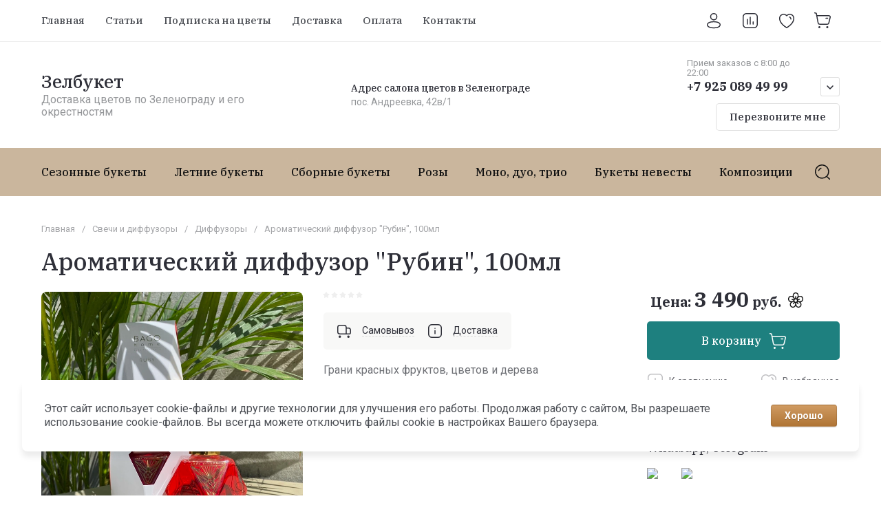

--- FILE ---
content_type: text/html; charset=utf-8
request_url: https://yandex.ru/sprav/widget/rating-badge/73970471038?type=alt
body_size: 5484
content:

        <!DOCTYPE html>
        <html>
        <head>
            <meta charset="utf-8">
            <meta
                name="viewport"
                content="width=device-width, initial-scale=1, shrink-to-fit=no, maximum-scale=1, user-scalable=no"
            >
            <title>Rating</title>
            <style>
                html, body {
                    width: min-content;
                    min-width: unset;
                    max-width: unset;
                    height: min-content;
                    min-height: unset;
                    max-height: unset;
                    margin: 0;
                    
                    background-color: unset;
                }
                
                .RatingBadgeWidget {
                    display: block;
                
                    width: 150px;
                    height: 50px;
                
                    background-repeat: no-repeat;
                    background-position: center;
                    background-size: 100%;
                }
            </style>
        </head>
        <body>
            <a
                class="RatingBadgeWidget"
                target="_blank"
                href="//yandex.ru/maps/org/73970471038/reviews?utm_source=badge&utm_medium=rating&utm_campaign=v1"
                style="background-image:url('data:image/svg+xml;utf8,%3Csvg%20width%3D%22150%22%20height%3D%2250%22%20viewBox%3D%220%200%20150%2050%22%20fill%3D%22none%22%20xmlns%3D%22http%3A%2F%2Fwww.w3.org%2F2000%2Fsvg%22%3E%3Cg%20clip-path%3D%22url(%23clip0_1109_32444)%22%3E%3Crect%20width%3D%22150%22%20height%3D%2250%22%20rx%3D%224%22%20fill%3D%22%23F6F6F6%22%3E%3C%2Frect%3E%3Cg%20clip-path%3D%22url(%23clip1_1109_32444)%22%3E%3Cpath%20d%3D%22M41.4976%20-13.0544C34.1976%20-13.0544%2028.2803%20-7.32385%2028.2803%20-0.254334C28.2803%203.27912%2029.7586%206.47841%2032.1496%208.79457C34.5413%2011.1119%2040.1759%2014.4656%2040.5063%2017.9854C40.5558%2018.5133%2040.9504%2018.9456%2041.4976%2018.9456C42.0447%2018.9456%2042.4393%2018.5133%2042.489%2017.9854C42.8193%2014.4656%2048.4538%2011.1119%2050.8455%208.79457C53.2365%206.47841%2054.7151%203.27912%2054.7151%20-0.254334C54.7151%20-7.32385%2048.7976%20-13.0544%2041.4976%20-13.0544Z%22%20fill%3D%22%23FF3D00%22%3E%3C%2Fpath%3E%3Cpath%20d%3D%22M41.4976%20-13.0544C34.1976%20-13.0544%2028.2803%20-7.32385%2028.2803%20-0.254334C28.2803%203.27912%2029.7586%206.47841%2032.1496%208.79457C34.5413%2011.1119%2040.1759%2014.4656%2040.5063%2017.9854C40.5558%2018.5133%2040.9504%2018.9456%2041.4976%2018.9456C42.0447%2018.9456%2042.4393%2018.5133%2042.489%2017.9854C42.8193%2014.4656%2048.4538%2011.1119%2050.8455%208.79457C53.2365%206.47841%2054.7151%203.27912%2054.7151%20-0.254334C54.7151%20-7.32385%2048.7976%20-13.0544%2041.4976%20-13.0544Z%22%20fill%3D%22url(%23paint0_linear_1109_32444)%22%3E%3C%2Fpath%3E%3Cpath%20d%3D%22M41.4999%204.21882C43.9695%204.21882%2045.9714%202.21683%2045.9714%20-0.252741C45.9714%20-2.72232%2043.9695%20-4.7243%2041.4999%20-4.7243C39.0303%20-4.7243%2037.0283%20-2.72232%2037.0283%20-0.252741C37.0283%202.21683%2039.0303%204.21882%2041.4999%204.21882Z%22%20fill%3D%22white%22%3E%3C%2Fpath%3E%3C%2Fg%3E%3Cpath%20d%3D%22M21.509%2040.2386C20.4016%2039.0532%2017.3298%2037.1391%2013.9884%2040.0556C15.782%2042.0457%2018.8624%2042.7191%2021.509%2040.2386Z%22%20fill%3D%22%23FFCC00%22%3E%3C%2Fpath%3E%3Cpath%20d%3D%22M21.509%2040.2386C20.4016%2039.0532%2017.3298%2037.1391%2013.9884%2040.0556C15.782%2042.0457%2018.8624%2042.7191%2021.509%2040.2386Z%22%20fill%3D%22url(%23paint1_linear_1109_32444)%22%3E%3C%2Fpath%3E%3Cpath%20d%3D%22M17.8485%2037.106C16.9457%2034.2252%2013.9657%2033.2603%2011.5658%2034.6965C12.2014%2037.1949%2015.1768%2038.7441%2017.8485%2037.106Z%22%20fill%3D%22%23FFCC00%22%3E%3C%2Fpath%3E%3Cpath%20d%3D%22M17.8485%2037.106C16.9457%2034.2252%2013.9657%2033.2603%2011.5658%2034.6965C12.2014%2037.1949%2015.1768%2038.7441%2017.8485%2037.106Z%22%20fill%3D%22url(%23paint2_linear_1109_32444)%22%3E%3C%2Fpath%3E%3Cpath%20d%3D%22M15.5865%2033.4084C15.9703%2030.0298%2013.7969%2028.1869%2011.1466%2028.3528C10.534%2031.327%2012.7651%2033.5366%2015.5865%2033.4084Z%22%20fill%3D%22%23FFCC00%22%3E%3C%2Fpath%3E%3Cpath%20d%3D%22M15.5865%2033.4084C15.9703%2030.0298%2013.7969%2028.1869%2011.1466%2028.3528C10.534%2031.327%2012.7651%2033.5366%2015.5865%2033.4084Z%22%20fill%3D%22url(%23paint3_linear_1109_32444)%22%3E%3C%2Fpath%3E%3Cpath%20d%3D%22M15.4043%2029.0274C17.3114%2026.3786%2016.9405%2024.1007%2014.2916%2022.1937C12.3846%2024.8425%2012.7555%2027.1204%2015.4043%2029.0274Z%22%20fill%3D%22%23FFCC00%22%3E%3C%2Fpath%3E%3Cpath%20d%3D%22M15.4043%2029.0274C17.3114%2026.3786%2016.9405%2024.1007%2014.2916%2022.1937C12.3846%2024.8425%2012.7555%2027.1204%2015.4043%2029.0274Z%22%20fill%3D%22url(%23paint4_linear_1109_32444)%22%3E%3C%2Fpath%3E%3Cpath%20d%3D%22M61.491%2040.2386C62.5984%2039.0532%2065.6702%2037.1391%2069.0116%2040.0556C67.218%2042.0457%2064.1376%2042.7191%2061.491%2040.2386Z%22%20fill%3D%22%23FFCC00%22%3E%3C%2Fpath%3E%3Cpath%20d%3D%22M61.491%2040.2386C62.5984%2039.0532%2065.6702%2037.1391%2069.0116%2040.0556C67.218%2042.0457%2064.1376%2042.7191%2061.491%2040.2386Z%22%20fill%3D%22url(%23paint5_linear_1109_32444)%22%3E%3C%2Fpath%3E%3Cpath%20d%3D%22M65.1515%2037.106C66.0543%2034.2252%2069.0343%2033.2603%2071.4342%2034.6965C70.7986%2037.1949%2067.8232%2038.7441%2065.1515%2037.106Z%22%20fill%3D%22%23FFCC00%22%3E%3C%2Fpath%3E%3Cpath%20d%3D%22M65.1515%2037.106C66.0543%2034.2252%2069.0343%2033.2603%2071.4342%2034.6965C70.7986%2037.1949%2067.8232%2038.7441%2065.1515%2037.106Z%22%20fill%3D%22url(%23paint6_linear_1109_32444)%22%3E%3C%2Fpath%3E%3Cpath%20d%3D%22M67.4135%2033.4084C67.0297%2030.0298%2069.2031%2028.1869%2071.8534%2028.3528C72.466%2031.327%2070.2349%2033.5366%2067.4135%2033.4084Z%22%20fill%3D%22%23FFCC00%22%3E%3C%2Fpath%3E%3Cpath%20d%3D%22M67.4135%2033.4084C67.0297%2030.0298%2069.2031%2028.1869%2071.8534%2028.3528C72.466%2031.327%2070.2349%2033.5366%2067.4135%2033.4084Z%22%20fill%3D%22url(%23paint7_linear_1109_32444)%22%3E%3C%2Fpath%3E%3Cpath%20d%3D%22M67.5957%2029.0274C65.6886%2026.3786%2066.0595%2024.1007%2068.7084%2022.1937C70.6154%2024.8425%2070.2445%2027.1204%2067.5957%2029.0274Z%22%20fill%3D%22url(%23paint8_linear_1109_32444)%22%3E%3C%2Fpath%3E%3Cpath%20d%3D%22M24.9174%2027.5646L27.1094%2031.0307H25.5357L23.9712%2028.5576L22.3787%2031.0307H21.0204L23.2593%2027.5927L21.1609%2024.3233H22.7534L24.2054%2026.6278L25.6949%2024.3233H27.0439L24.9174%2027.5646ZM29.6126%2029.9534C29.775%2029.9534%2029.928%2029.9253%2030.0716%2029.869C30.2215%2029.8066%2030.3527%2029.716%2030.4651%2029.5974C30.5775%2029.4787%2030.6681%2029.3382%2030.7367%2029.1758C30.8054%2029.0072%2030.8398%2028.8136%2030.8398%2028.595C30.8398%2028.3827%2030.8054%2028.1922%2030.7367%2028.0236C30.6681%2027.855%2030.5775%2027.7145%2030.4651%2027.602C30.3527%2027.4896%2030.2215%2027.4053%2030.0716%2027.3491C29.928%2027.2867%2029.775%2027.2554%2029.6126%2027.2554C29.4502%2027.2554%2029.2941%2027.2867%2029.1442%2027.3491C29.0006%2027.4053%2028.8726%2027.4896%2028.7601%2027.602C28.6477%2027.7145%2028.5572%2027.855%2028.4885%2028.0236C28.4198%2028.1922%2028.3854%2028.3827%2028.3854%2028.595C28.3854%2028.8136%2028.4198%2029.0072%2028.4885%2029.1758C28.5572%2029.3382%2028.6477%2029.4787%2028.7601%2029.5974C28.8726%2029.716%2029.0006%2029.8066%2029.1442%2029.869C29.2941%2029.9253%2029.4502%2029.9534%2029.6126%2029.9534ZM29.6126%2031.1243C29.2629%2031.1243%2028.9319%2031.0681%2028.6196%2030.9557C28.3136%2030.8371%2028.042%2030.6684%2027.8046%2030.4499C27.5736%2030.2313%2027.3893%2029.9659%2027.2519%2029.6536C27.1208%2029.3413%2027.0552%2028.9885%2027.0552%2028.595C27.0552%2028.2078%2027.1208%2027.8612%2027.2519%2027.5552C27.3893%2027.2429%2027.5736%2026.9775%2027.8046%2026.7589C28.042%2026.5404%2028.3136%2026.3749%2028.6196%2026.2625C28.9319%2026.1438%2029.2629%2026.0845%2029.6126%2026.0845C29.9623%2026.0845%2030.2902%2026.1438%2030.5962%2026.2625C30.9085%2026.3749%2031.1802%2026.5404%2031.4112%2026.7589C31.6485%2026.9775%2031.8359%2027.2429%2031.9733%2027.5552C32.1107%2027.8612%2032.1794%2028.2078%2032.1794%2028.595C32.1794%2028.9885%2032.1107%2029.3413%2031.9733%2029.6536C31.8421%2029.9659%2031.6579%2030.2313%2031.4206%2030.4499C31.1895%2030.6684%2030.9179%2030.8371%2030.6056%2030.9557C30.2933%2031.0681%2029.9623%2031.1243%2029.6126%2031.1243ZM34.0981%2026.1781L34.1262%2026.8245C34.3136%2026.5872%2034.5446%2026.4061%2034.8194%2026.2812C35.1005%2026.15%2035.4096%2026.0845%2035.7468%2026.0845C36.0404%2026.0845%2036.3214%2026.1376%2036.5899%2026.2437C36.8585%2026.3436%2037.0958%2026.4966%2037.3019%2026.7027C37.508%2026.9088%2037.6703%2027.1649%2037.789%2027.4709C37.9139%2027.7769%2037.9764%2028.1298%2037.9764%2028.5295C37.9764%2028.9541%2037.9077%2029.3288%2037.7703%2029.6536C37.6391%2029.9721%2037.4643%2030.2406%2037.2457%2030.4592C37.0271%2030.6778%2036.7773%2030.8433%2036.4963%2030.9557C36.2215%2031.0681%2035.9436%2031.1243%2035.6625%2031.1243C35.3503%2031.1243%2035.0692%2031.0744%2034.8194%2030.9744C34.5696%2030.8745%2034.351%2030.734%2034.1637%2030.5529V32.6888H32.8616V26.1781H34.0981ZM36.6555%2028.6044C36.6555%2028.3858%2036.6212%2028.1891%2036.5525%2028.0142C36.4838%2027.8394%2036.3932%2027.6926%2036.2808%2027.5739C36.1684%2027.4553%2036.0372%2027.3647%2035.8873%2027.3023C35.7375%2027.2398%2035.5782%2027.2086%2035.4096%2027.2086C35.2472%2027.2086%2035.088%2027.2398%2034.9318%2027.3023C34.7819%2027.3647%2034.6477%2027.4584%2034.529%2027.5833C34.4104%2027.702%2034.3167%2027.8487%2034.248%2028.0236C34.1793%2028.1922%2034.1449%2028.3889%2034.1449%2028.6138C34.1449%2028.8386%2034.1793%2029.0384%2034.248%2029.2133C34.3167%2029.3882%2034.4104%2029.5349%2034.529%2029.6536C34.6477%2029.766%2034.7819%2029.8534%2034.9318%2029.9159C35.0817%2029.9783%2035.241%2030.0096%2035.4096%2030.0096C35.5782%2030.0096%2035.7375%2029.9783%2035.8873%2029.9159C36.0372%2029.8534%2036.1684%2029.7629%2036.2808%2029.6442C36.3932%2029.5193%2036.4838%2029.3726%2036.5525%2029.2039C36.6212%2029.0291%2036.6555%2028.8292%2036.6555%2028.6044ZM40.9473%2029.9534C41.1096%2029.9534%2041.2626%2029.9253%2041.4063%2029.869C41.5562%2029.8066%2041.6873%2029.716%2041.7997%2029.5974C41.9121%2029.4787%2042.0027%2029.3382%2042.0714%2029.1758C42.1401%2029.0072%2042.1744%2028.8136%2042.1744%2028.595C42.1744%2028.3827%2042.1401%2028.1922%2042.0714%2028.0236C42.0027%2027.855%2041.9121%2027.7145%2041.7997%2027.602C41.6873%2027.4896%2041.5562%2027.4053%2041.4063%2027.3491C41.2626%2027.2867%2041.1096%2027.2554%2040.9473%2027.2554C40.7849%2027.2554%2040.6288%2027.2867%2040.4789%2027.3491C40.3352%2027.4053%2040.2072%2027.4896%2040.0948%2027.602C39.9824%2027.7145%2039.8918%2027.855%2039.8231%2028.0236C39.7544%2028.1922%2039.7201%2028.3827%2039.7201%2028.595C39.7201%2028.8136%2039.7544%2029.0072%2039.8231%2029.1758C39.8918%2029.3382%2039.9824%2029.4787%2040.0948%2029.5974C40.2072%2029.716%2040.3352%2029.8066%2040.4789%2029.869C40.6288%2029.9253%2040.7849%2029.9534%2040.9473%2029.9534ZM40.9473%2031.1243C40.5975%2031.1243%2040.2665%2031.0681%2039.9543%2030.9557C39.6483%2030.8371%2039.3766%2030.6684%2039.1393%2030.4499C38.9082%2030.2313%2038.724%2029.9659%2038.5866%2029.6536C38.4554%2029.3413%2038.3899%2028.9885%2038.3899%2028.595C38.3899%2028.2078%2038.4554%2027.8612%2038.5866%2027.5552C38.724%2027.2429%2038.9082%2026.9775%2039.1393%2026.7589C39.3766%2026.5404%2039.6483%2026.3749%2039.9543%2026.2625C40.2665%2026.1438%2040.5975%2026.0845%2040.9473%2026.0845C41.297%2026.0845%2041.6249%2026.1438%2041.9309%2026.2625C42.2431%2026.3749%2042.5148%2026.5404%2042.7459%2026.7589C42.9832%2026.9775%2043.1706%2027.2429%2043.3079%2027.5552C43.4453%2027.8612%2043.514%2028.2078%2043.514%2028.595C43.514%2028.9885%2043.4453%2029.3413%2043.3079%2029.6536C43.1768%2029.9659%2042.9926%2030.2313%2042.7552%2030.4499C42.5242%2030.6684%2042.2525%2030.8371%2041.9402%2030.9557C41.628%2031.0681%2041.297%2031.1243%2040.9473%2031.1243ZM44.1962%2026.1781H45.4983V29.9346H47.0721V26.1781H48.3742V29.9346H49.9387V26.1781H51.2408V31.0307H44.1962V26.1781ZM54.5524%2031.1243C54.1402%2031.1243%2053.7718%2031.065%2053.447%2030.9463C53.1223%2030.8214%2052.8475%2030.6497%2052.6227%2030.4311C52.3978%2030.2125%2052.223%2029.9502%2052.0981%2029.6442C51.9794%2029.332%2051.9201%2028.9916%2051.9201%2028.6231C51.9201%2028.2297%2051.9857%2027.8768%2052.1168%2027.5646C52.2542%2027.2523%2052.4353%2026.9869%2052.6601%2026.7683C52.8912%2026.5497%2053.1566%2026.3811%2053.4564%2026.2625C53.7624%2026.1438%2054.084%2026.0845%2054.4213%2026.0845C54.7648%2026.0845%2055.0801%2026.15%2055.3674%2026.2812C55.6609%2026.4061%2055.9045%2026.5903%2056.0981%2026.8339C56.298%2027.0775%2056.4416%2027.3803%2056.529%2027.7426C56.6227%2028.0985%2056.6446%2028.5076%2056.5946%2028.9697H53.2878C53.369%2029.2882%2053.5345%2029.5505%2053.7843%2029.7566C54.0403%2029.9565%2054.3932%2030.0564%2054.8428%2030.0564C55.1176%2030.0564%2055.3955%2030.0189%2055.6766%2029.944C55.9576%2029.8628%2056.1949%2029.7504%2056.3885%2029.6068V30.6372C56.1887%2030.7808%2055.9264%2030.8995%2055.6016%2030.9932C55.2769%2031.0806%2054.9271%2031.1243%2054.5524%2031.1243ZM54.3744%2027.0868C54.0934%2027.0868%2053.8561%2027.1774%2053.6625%2027.3585C53.4689%2027.5333%2053.3377%2027.7707%2053.269%2028.0704H55.3487C55.33%2027.7894%2055.2363%2027.5552%2055.0677%2027.3679C54.899%2027.1805%2054.668%2027.0868%2054.3744%2027.0868ZM59.6571%2031.1243C59.245%2031.1243%2058.8765%2031.065%2058.5517%2030.9463C58.227%2030.8214%2057.9522%2030.6497%2057.7274%2030.4311C57.5026%2030.2125%2057.3277%2029.9502%2057.2028%2029.6442C57.0841%2029.332%2057.0248%2028.9916%2057.0248%2028.6231C57.0248%2028.2297%2057.0904%2027.8768%2057.2215%2027.5646C57.3589%2027.2523%2057.54%2026.9869%2057.7648%2026.7683C57.9959%2026.5497%2058.2613%2026.3811%2058.5611%2026.2625C58.8671%2026.1438%2059.1888%2026.0845%2059.526%2026.0845C59.8695%2026.0845%2060.1849%2026.15%2060.4721%2026.2812C60.7657%2026.4061%2061.0092%2026.5903%2061.2028%2026.8339C61.4027%2027.0775%2061.5463%2027.3803%2061.6337%2027.7426C61.7274%2028.0985%2061.7493%2028.5076%2061.6993%2028.9697H58.3925C58.4737%2029.2882%2058.6392%2029.5505%2058.889%2029.7566C59.145%2029.9565%2059.4979%2030.0564%2059.9475%2030.0564C60.2223%2030.0564%2060.5002%2030.0189%2060.7813%2029.944C61.0623%2029.8628%2061.2996%2029.7504%2061.4932%2029.6068V30.6372C61.2934%2030.7808%2061.0311%2030.8995%2060.7063%2030.9932C60.3816%2031.0806%2060.0319%2031.1243%2059.6571%2031.1243ZM59.4792%2027.0868C59.1981%2027.0868%2058.9608%2027.1774%2058.7672%2027.3585C58.5736%2027.5333%2058.4425%2027.7707%2058.3738%2028.0704H60.4534C60.4347%2027.7894%2060.341%2027.5552%2060.1724%2027.3679C60.0037%2027.1805%2059.7727%2027.0868%2059.4792%2027.0868ZM30.3883%2034.1781L31.6998%2036.951L33.0675%2034.1781H34.6507L34.6601%2039.0307H33.3579V35.855L32.0277%2038.6559H31.1471L29.8919%2035.8269V39.0307H28.7677V34.1781H30.3883ZM37.9804%2039.1243C37.5682%2039.1243%2037.1998%2039.065%2036.875%2038.9463C36.5503%2038.8214%2036.2755%2038.6497%2036.0507%2038.4311C35.8258%2038.2125%2035.651%2037.9502%2035.5261%2037.6442C35.4074%2037.332%2035.3481%2036.9916%2035.3481%2036.6231C35.3481%2036.2297%2035.4137%2035.8768%2035.5448%2035.5646C35.6822%2035.2523%2035.8633%2034.9869%2036.0881%2034.7683C36.3192%2034.5497%2036.5846%2034.3811%2036.8844%2034.2625C37.1904%2034.1438%2037.512%2034.0845%2037.8493%2034.0845C38.1928%2034.0845%2038.5081%2034.15%2038.7954%2034.2812C39.0889%2034.4061%2039.3325%2034.5903%2039.5261%2034.8339C39.726%2035.0775%2039.8696%2035.3803%2039.957%2035.7426C40.0507%2036.0985%2040.0726%2036.5076%2040.0226%2036.9697H36.7158C36.797%2037.2882%2036.9625%2037.5505%2037.2123%2037.7566C37.4683%2037.9565%2037.8212%2038.0564%2038.2708%2038.0564C38.5456%2038.0564%2038.8235%2038.0189%2039.1046%2037.944C39.3856%2037.8628%2039.6229%2037.7504%2039.8165%2037.6068V38.6372C39.6167%2038.7808%2039.3544%2038.8995%2039.0296%2038.9932C38.7049%2039.0806%2038.3551%2039.1243%2037.9804%2039.1243ZM37.8024%2035.0868C37.5214%2035.0868%2037.2841%2035.1774%2037.0905%2035.3585C36.8969%2035.5333%2036.7657%2035.7707%2036.697%2036.0704H38.7767C38.7579%2035.7894%2038.6643%2035.5552%2038.4957%2035.3679C38.327%2035.1805%2038.096%2035.0868%2037.8024%2035.0868ZM43.0477%2039.1243C42.6605%2039.1243%2042.3076%2039.065%2041.9891%2038.9463C41.6706%2038.8277%2041.3958%2038.6622%2041.1647%2038.4499C40.9399%2038.2313%2040.765%2037.969%2040.6401%2037.663C40.5152%2037.3507%2040.4528%2037.001%2040.4528%2036.6138C40.4528%2036.2328%2040.5152%2035.8862%2040.6401%2035.5739C40.7713%2035.2617%2040.9524%2034.9963%2041.1835%2034.7777C41.4208%2034.5591%2041.7018%2034.3905%2042.0266%2034.2718C42.3513%2034.1469%2042.7135%2034.0845%2043.1132%2034.0845C43.3943%2034.0845%2043.6472%2034.1126%2043.872%2034.1688C44.1031%2034.225%2044.2998%2034.2968%2044.4622%2034.3842V35.5646C44.2998%2035.4397%2044.1125%2035.346%2043.9001%2035.2835C43.6878%2035.2148%2043.4723%2035.1805%2043.2538%2035.1805C42.8166%2035.1805%2042.4606%2035.3085%2042.1858%2035.5646C41.9173%2035.8206%2041.783%2036.1579%2041.783%2036.5763C41.783%2036.7949%2041.8174%2036.9947%2041.8861%2037.1758C41.961%2037.3507%2042.064%2037.5006%2042.1952%2037.6255C42.3263%2037.7504%2042.4793%2037.8503%2042.6542%2037.9253C42.8353%2037.994%2043.032%2038.0283%2043.2444%2038.0283C43.4567%2038.0283%2043.6691%2037.9971%2043.8814%2037.9346C44.0937%2037.8722%2044.2905%2037.7754%2044.4716%2037.6442V38.759C44.3217%2038.8714%2044.1218%2038.962%2043.872%2039.0307C43.6222%2039.0931%2043.3474%2039.1243%2043.0477%2039.1243ZM49.2217%2034.1781V35.2742H47.7509V39.0307H46.4488V35.2742H45.0062V34.1781H49.2217ZM51.9389%2037.9534C52.1012%2037.9534%2052.2542%2037.9253%2052.3979%2037.869C52.5478%2037.8066%2052.6789%2037.716%2052.7913%2037.5974C52.9037%2037.4787%2052.9943%2037.3382%2053.063%2037.1758C53.1317%2037.0072%2053.166%2036.8136%2053.166%2036.595C53.166%2036.3827%2053.1317%2036.1922%2053.063%2036.0236C52.9943%2035.855%2052.9037%2035.7145%2052.7913%2035.602C52.6789%2035.4896%2052.5478%2035.4053%2052.3979%2035.3491C52.2542%2035.2867%2052.1012%2035.2554%2051.9389%2035.2554C51.7765%2035.2554%2051.6204%2035.2867%2051.4705%2035.3491C51.3268%2035.4053%2051.1988%2035.4896%2051.0864%2035.602C50.974%2035.7145%2050.8834%2035.855%2050.8147%2036.0236C50.746%2036.1922%2050.7117%2036.3827%2050.7117%2036.595C50.7117%2036.8136%2050.746%2037.0072%2050.8147%2037.1758C50.8834%2037.3382%2050.974%2037.4787%2051.0864%2037.5974C51.1988%2037.716%2051.3268%2037.8066%2051.4705%2037.869C51.6204%2037.9253%2051.7765%2037.9534%2051.9389%2037.9534ZM51.9389%2039.1243C51.5891%2039.1243%2051.2581%2039.0681%2050.9459%2038.9557C50.6399%2038.8371%2050.3682%2038.6684%2050.1309%2038.4499C49.8998%2038.2313%2049.7156%2037.9659%2049.5782%2037.6536C49.447%2037.3413%2049.3815%2036.9885%2049.3815%2036.595C49.3815%2036.2078%2049.447%2035.8612%2049.5782%2035.5552C49.7156%2035.2429%2049.8998%2034.9775%2050.1309%2034.7589C50.3682%2034.5404%2050.6399%2034.3749%2050.9459%2034.2625C51.2581%2034.1438%2051.5891%2034.0845%2051.9389%2034.0845C52.2886%2034.0845%2052.6165%2034.1438%2052.9225%2034.2625C53.2347%2034.3749%2053.5064%2034.5404%2053.7375%2034.7589C53.9748%2034.9775%2054.1621%2035.2429%2054.2995%2035.5552C54.4369%2035.8612%2054.5056%2036.2078%2054.5056%2036.595C54.5056%2036.9885%2054.4369%2037.3413%2054.2995%2037.6536C54.1684%2037.9659%2053.9842%2038.2313%2053.7468%2038.4499C53.5158%2038.6684%2053.2441%2038.8371%2052.9318%2038.9557C52.6196%2039.0681%2052.2886%2039.1243%2051.9389%2039.1243Z%22%20fill%3D%22black%22%3E%3C%2Fpath%3E%3Cpath%20fill-rule%3D%22evenodd%22%20clip-rule%3D%22evenodd%22%20d%3D%22M108.841%2012.279L100.179%2017.5729C99.2879%2018.1176%2098.1848%2017.3064%2098.4392%2016.2933L100.95%206.29351L93.6433%200.607347C92.8044%20-0.0455151%2093.2044%20-1.38866%2094.2639%20-1.47609L103.815%20-2.2643L107.785%20-11.5231C108.19%20-12.4671%20109.529%20-12.4652%20109.931%20-11.5201L113.869%20-2.2643L123.485%20-1.47556C124.546%20-1.38854%20124.946%20-0.042511%20124.104%200.609471L116.768%206.29351L119.274%2016.2997C119.528%2017.312%20118.426%2018.1225%20117.535%2017.5793L108.841%2012.279Z%22%20fill%3D%22%23FFCC00%22%3E%3C%2Fpath%3E%3Ctext%20fill%3D%22%23000%22%20font-family%3D%22YS%20Text%2CHelvetica%20Neue%2CHelvetica%2CArial%2Csans-serif%22%20font-size%3D%2216px%22%20font-weight%3D%22500%22%20x%3D%2297%22%20y%3D%2238%22%3E5%2C0%3C%2Ftext%3E%3C%2Fg%3E%3Cdefs%3E%3ClinearGradient%20id%3D%22paint0_linear_1109_32444%22%20x1%3D%2241.4977%22%20y1%3D%22-13.0544%22%20x2%3D%2241.4977%22%20y2%3D%2218.9456%22%20gradientUnits%3D%22userSpaceOnUse%22%3E%3Cstop%20stop-color%3D%22%23FF6122%22%3E%3C%2Fstop%3E%3Cstop%20offset%3D%221%22%20stop-color%3D%22%23F22411%22%3E%3C%2Fstop%3E%3C%2FlinearGradient%3E%3ClinearGradient%20id%3D%22paint1_linear_1109_32444%22%20x1%3D%2214.0119%22%20y1%3D%2240.3171%22%20x2%3D%2221.5157%22%20y2%3D%2240.6018%22%20gradientUnits%3D%22userSpaceOnUse%22%3E%3Cstop%20stop-color%3D%22%23FFCC00%22%3E%3C%2Fstop%3E%3Cstop%20offset%3D%221%22%20stop-color%3D%22%23FE9B21%22%3E%3C%2Fstop%3E%3C%2FlinearGradient%3E%3ClinearGradient%20id%3D%22paint2_linear_1109_32444%22%20x1%3D%2211.5724%22%20y1%3D%2234.7039%22%20x2%3D%2217.7066%22%20y2%3D%2237.5021%22%20gradientUnits%3D%22userSpaceOnUse%22%3E%3Cstop%20stop-color%3D%22%23FFCC00%22%3E%3C%2Fstop%3E%3Cstop%20offset%3D%221%22%20stop-color%3D%22%23FE9B21%22%3E%3C%2Fstop%3E%3C%2FlinearGradient%3E%3ClinearGradient%20id%3D%22paint3_linear_1109_32444%22%20x1%3D%2211.2389%22%20y1%3D%2228.286%22%20x2%3D%2215.1887%22%20y2%3D%2233.7499%22%20gradientUnits%3D%22userSpaceOnUse%22%3E%3Cstop%20stop-color%3D%22%23FFCC00%22%3E%3C%2Fstop%3E%3Cstop%20offset%3D%221%22%20stop-color%3D%22%23FE9B21%22%3E%3C%2Fstop%3E%3C%2FlinearGradient%3E%3ClinearGradient%20id%3D%22paint4_linear_1109_32444%22%20x1%3D%2214.3507%22%20y1%3D%2222.1933%22%20x2%3D%2214.9123%22%20y2%3D%2229.1079%22%20gradientUnits%3D%22userSpaceOnUse%22%3E%3Cstop%20stop-color%3D%22%23FFCC00%22%3E%3C%2Fstop%3E%3Cstop%20offset%3D%221%22%20stop-color%3D%22%23FE9B21%22%3E%3C%2Fstop%3E%3C%2FlinearGradient%3E%3ClinearGradient%20id%3D%22paint5_linear_1109_32444%22%20x1%3D%2268.9881%22%20y1%3D%2240.3171%22%20x2%3D%2261.4843%22%20y2%3D%2240.6018%22%20gradientUnits%3D%22userSpaceOnUse%22%3E%3Cstop%20stop-color%3D%22%23FFCC00%22%3E%3C%2Fstop%3E%3Cstop%20offset%3D%221%22%20stop-color%3D%22%23FE9B21%22%3E%3C%2Fstop%3E%3C%2FlinearGradient%3E%3ClinearGradient%20id%3D%22paint6_linear_1109_32444%22%20x1%3D%2271.4276%22%20y1%3D%2234.7039%22%20x2%3D%2265.2934%22%20y2%3D%2237.5021%22%20gradientUnits%3D%22userSpaceOnUse%22%3E%3Cstop%20stop-color%3D%22%23FFCC00%22%3E%3C%2Fstop%3E%3Cstop%20offset%3D%221%22%20stop-color%3D%22%23FE9B21%22%3E%3C%2Fstop%3E%3C%2FlinearGradient%3E%3ClinearGradient%20id%3D%22paint7_linear_1109_32444%22%20x1%3D%2271.7611%22%20y1%3D%2228.286%22%20x2%3D%2267.8113%22%20y2%3D%2233.7499%22%20gradientUnits%3D%22userSpaceOnUse%22%3E%3Cstop%20stop-color%3D%22%23FFCC00%22%3E%3C%2Fstop%3E%3Cstop%20offset%3D%221%22%20stop-color%3D%22%23FE9B21%22%3E%3C%2Fstop%3E%3C%2FlinearGradient%3E%3ClinearGradient%20id%3D%22paint8_linear_1109_32444%22%20x1%3D%2268.6493%22%20y1%3D%2222.1933%22%20x2%3D%2268.0877%22%20y2%3D%2229.1079%22%20gradientUnits%3D%22userSpaceOnUse%22%3E%3Cstop%20stop-color%3D%22%23FFCC00%22%3E%3C%2Fstop%3E%3Cstop%20offset%3D%221%22%20stop-color%3D%22%23FE9B21%22%3E%3C%2Fstop%3E%3C%2FlinearGradient%3E%3CclipPath%20id%3D%22clip0_1109_32444%22%3E%3Crect%20width%3D%22150%22%20height%3D%2250%22%20rx%3D%224%22%20fill%3D%22white%22%3E%3C%2Frect%3E%3C%2FclipPath%3E%3CclipPath%20id%3D%22clip1_1109_32444%22%3E%3Crect%20x%3D%2225.5%22%20y%3D%22-13.0544%22%20width%3D%2232%22%20height%3D%2232%22%20rx%3D%2216%22%20fill%3D%22white%22%3E%3C%2Frect%3E%3C%2FclipPath%3E%3C%2Fdefs%3E%3C%2Fsvg%3E')"
            ></a>
        </body>
        </html>

--- FILE ---
content_type: text/css
request_url: https://zelbuket.ru/t/v5117/images/css/seo_addons.scss.css
body_size: 2377
content:
.g-form-control-checkbox--single {
  display: flex;
  align-items: flex-start;
}
.g-form-control-checkbox--single .g-form-control-checkbox__input {
  order: -1;
  margin-right: 5px;
}
.more__button {
  margin-top: 10px;
  display: inline-block;
}
.text-block__inner {
  padding-bottom: 20px;
}
.new-block .site-sale__inner {
  position: relative;
}
.new-block .site-sale__items {
  min-height: 500px;
  position: relative;
  border-radius: 8px;
}
@media (max-width: 1260px) {
  .new-block .site-sale__items {
    min-height: 420px;
  }
}
@media (max-width: 1023px) {
  .new-block .site-sale__items {
    min-height: 350px;
  }
}
.new-block .site-sale__item {
  position: relative;
  min-height: 500px;
  display: inline-flex !important;
  border-radius: 8px;
}
@media (max-width: 1260px) {
  .new-block .site-sale__item {
    min-height: 420px;
  }
}
@media (max-width: 1023px) {
  .new-block .site-sale__item {
    min-height: 350px;
  }
}
@media (max-width: 640px) {
  .new-block .site-sale__item {
    flex-direction: column;
    align-items: center;
    min-height: 300px;
  }
}
.new-block .site-sale__left {
  min-width: 100%;
  position: absolute;
  top: 0;
  right: 0;
  bottom: 0;
  left: 0;
  border-radius: 8px;
}
@media (max-width: 640px) {
  .new-block .site-sale__left {
    position: static;
  }
}
.new-block .site-sale__image {
  min-height: 500px !important;
  border-radius: 8px;
}
@media (max-width: 1260px) {
  .new-block .site-sale__image {
    min-height: 420px !important;
  }
}
@media (max-width: 1023px) {
  .new-block .site-sale__image {
    min-height: 350px !important;
  }
}
@media (max-width: 767px) {
  .new-block .site-sale__image {
    padding-top: 0 !important;
    min-height: 300px !important;
  }
}
.new-block .site-sale__image.blackover:before {
  content: "";
  position: absolute;
  top: 0;
  bottom: 0;
  right: 0;
  left: 0;
  background: rgba(0, 0, 0, 0.5);
  border-radius: 8px;
}
@media (max-width: 640px) {
  .new-block .site-sale__image.blackover:before {
    display: none;
  }
}
.new-block .site-sale__image img {
  border-radius: 8px;
}
@media (max-width: 640px) {
  .new-block .site-sale__image img:not(.image_mob) {
    display: none;
  }
}
@media (min-width: 641px) {
  .new-block .site-sale__image img.image_mob {
    display: none;
  }
}
.new-block .site-sale__right {
  position: relative;
  z-index: 1;
  align-items: center;
  text-align: center;
  padding: 60px 120px;
}
@media (max-width: 1260px) {
  .new-block .site-sale__right {
    padding: 40px;
  }
}
@media (max-width: 767px) {
  .new-block .site-sale__right {
    display: flex;
  }
}
@media (max-width: 640px) {
  .new-block .site-sale__right {
    padding: 20px;
  }
}
@media (min-width: 641px) {
  .new-block .site-sale__name {
    color: #fff;
  }
  .new-block .site-sale__desc {
    color: #fff;
  }
}
.new-block .tns-controls {
  position: absolute;
  top: calc(50% - 25px);
  left: -25px;
  right: -25px;
  display: flex;
  justify-content: space-between;
}
@media (max-width: 1260px) {
  .new-block .tns-controls {
    display: none;
  }
}
.new-block .tns-controls button[data-controls="prev"] {
  transform: translateX(-50px);
  opacity: 0;
}
.new-block .tns-controls button[data-controls="next"] {
  transform: translateX(50px);
  opacity: 0;
}
.new-block:hover .tns-controls button[data-controls="prev"] {
  transform: translateX(0);
  opacity: 1;
}
.new-block:hover .tns-controls button[data-controls="next"] {
  transform: translateX(0);
  opacity: 1;
}
@media (max-width: 640px) {
  .site-sale__image:before {
    display: none;
  }
}
.lpc-lg-sub-html {
  display: none;
}
.get-price__btn {
  cursor: pointer;
  font-size: 16px;
  line-height: 1.125;
  padding: 19px 30px;
  position: relative;
  z-index: 1;
  display: inline-flex;
  align-items: center;
  justify-content: center;
  height: auto;
  outline: none;
  cursor: pointer;
  text-align: center;
  text-decoration: none;
  transition: all 0.18s linear;
  min-height: 50px;
  width: 100%;
  background: #1e807f;
  color: #fff;
  font-family: "IBM Plex Serif", sans-serif;
  font-weight: 500;
  float: left;
  color: #fff;
  border-radius: 5px;
}
.get-price__btn:hover {
  background: transparent;
  box-shadow: inset 0 0 0 1px #1e807f;
  color: #1e807f;
}
.product-list .get-price {
  display: flex;
  justify-content: flex-end;
}
.product-list .get-price__btn {
  cursor: pointer;
  font-size: 16px;
  line-height: 1.125;
  padding: 15px 20px;
  position: relative;
  z-index: 1;
  display: inline-flex;
  align-items: center;
  justify-content: center;
  height: auto;
  outline: none;
  cursor: pointer;
  text-align: center;
  text-decoration: none;
  transition: all 0.18s linear;
  min-height: 48px;
  width: calc(100% - 110px - 10px);
  background: #1e807f;
  color: #fff;
  font-family: "IBM Plex Serif", sans-serif;
  font-weight: 500;
  float: left;
  color: #fff;
  border-radius: 5px;
}
@media (max-width: 767px) {
  .product-list .get-price__btn {
    height: 40px;
    min-height: 40px;
    width: 100%;
    padding: 0;
  }
}
.product-list .get-price__btn:hover {
  background: transparent;
  box-shadow: inset 0 0 0 1px #1e807f;
  color: #1e807f;
}
.g-page-article__top-panel {
  display: flex;
  align-items: center;
}
@media (max-width: 479px) {
  .g-page-article__top-panel {
    flex-direction: column;
    align-items: stretch;
  }
}
.g-article__share {
  margin-left: auto;
  padding-left: 30px;
}
@media (max-width: 479px) {
  .g-article__share {
    width: 100%;
    margin: 0 0 20px 0;
    padding-left: 0;
    order: -1;
  }
}
.g-article__share .ya-share2__container_shape_round .ya-share2__badge {
  border-radius: 5px !important;
}
.card-page .shop-product-share .ya-share2__container_size_m .ya-share2__icon {
  background-size: 28px !important;
}
.folders-list {
  margin-top: 20px;
}
.folders-list__title {
  font-size: 26px;
  line-height: 1.1;
  color: var(--on_gr_bg_acc_text);
  font-family: var(--font2);
  font-weight: var(--font2_500);
  margin: 0 0 35px;
}
@media (max-width: 767px) {
  .folders-list__title {
    font-size: 20px;
    margin: 0 0 18px;
  }
}
.folders-list__items {
  display: flex;
  flex-wrap: wrap;
  font-size: 0;
  margin-left: -5px;
  padding: 0 0 45px;
  margin: 0;
  padding: 0;
  list-style: none;
}
.folders-list__items li {
  margin: 0 5px 5px;
  vertical-align: top;
  display: inline-block;
}
.prods-slider {
  position: relative;
  width: 100%;
  height: 100%;
}
.prods-slider .slick-list {
  overflow: hidden;
  width: 100%;
  height: 100%;
}
.prods-slider .slick-track {
  display: flex;
  height: 100%;
}
.prods-slider .slick-arrow {
  position: absolute;
  width: 40px;
  height: 40px;
  top: 50%;
  transform: translateY(-50%);
  z-index: 1;
  transition: 400ms ease all;
  border: none;
  outline: none;
  border-radius: var(--gr_btn_radius);
}
@media (max-width: 479px) {
  .prods-slider .slick-arrow {
    width: 30px;
    height: 30px;
  }
}
.prods-slider .slick-prev {
  left: 10px;
  background: url("data:image/svg+xml,%3Csvg xmlns='http://www.w3.org/2000/svg' xmlns:xlink='http://www.w3.org/1999/xlink' preserveAspectRatio='xMidYMid' width='7' height='11' viewBox='0 0 7 11'%3E%3Cdefs%3E%3Cstyle%3E .cls-2 %7B fill: %23ffffff; %7D %3C/style%3E%3C/defs%3E%3Cpath d='M6.029,11.000 C5.779,11.000 5.530,10.907 5.340,10.721 C5.340,10.721 -0.001,5.500 -0.001,5.500 C-0.001,5.500 5.340,0.278 5.340,0.278 C5.717,-0.092 6.332,-0.093 6.713,0.273 C7.093,0.640 7.095,1.238 6.718,1.607 C6.718,1.607 2.736,5.500 2.736,5.500 C2.736,5.500 6.718,9.393 6.718,9.393 C7.095,9.762 7.093,10.359 6.713,10.726 C6.523,10.908 6.276,11.000 6.029,11.000 Z' id='path-1' class='cls-2' fill-rule='evenodd'/%3E%3C/svg%3E") center no-repeat, var(--gr_accent);
}
@media (max-width: 479px) {
  .prods-slider .slick-prev {
    left: 5px;
  }
}
.prods-slider .slick-prev:hover {
  background: url("data:image/svg+xml,%3Csvg xmlns='http://www.w3.org/2000/svg' xmlns:xlink='http://www.w3.org/1999/xlink' preserveAspectRatio='xMidYMid' width='7' height='11' viewBox='0 0 7 11'%3E%3Cdefs%3E%3Cstyle%3E .cls-2 %7B fill: %23ffffff; %7D %3C/style%3E%3C/defs%3E%3Cpath d='M6.029,11.000 C5.779,11.000 5.530,10.907 5.340,10.721 C5.340,10.721 -0.001,5.500 -0.001,5.500 C-0.001,5.500 5.340,0.278 5.340,0.278 C5.717,-0.092 6.332,-0.093 6.713,0.273 C7.093,0.640 7.095,1.238 6.718,1.607 C6.718,1.607 2.736,5.500 2.736,5.500 C2.736,5.500 6.718,9.393 6.718,9.393 C7.095,9.762 7.093,10.359 6.713,10.726 C6.523,10.908 6.276,11.000 6.029,11.000 Z' id='path-1' class='cls-2' fill-rule='evenodd'/%3E%3C/svg%3E") center no-repeat, var(--gr_accent);
}
.prods-slider .slick-next {
  right: 10px;
  background: url("data:image/svg+xml,%3Csvg xmlns='http://www.w3.org/2000/svg' xmlns:xlink='http://www.w3.org/1999/xlink' preserveAspectRatio='xMidYMid' width='7' height='11' viewBox='0 0 7 11'%3E%3Cdefs%3E%3Cstyle%3E .cls-2 %7B fill: %23ffffff; %7D %3C/style%3E%3C/defs%3E%3Cpath d='M0.971,11.000 C1.221,11.000 1.470,10.907 1.660,10.721 C1.660,10.721 7.000,5.500 7.000,5.500 C7.000,5.500 1.660,0.278 1.660,0.278 C1.282,-0.092 0.668,-0.093 0.287,0.273 C-0.093,0.640 -0.096,1.238 0.282,1.607 C0.282,1.607 4.264,5.500 4.264,5.500 C4.264,5.500 0.282,9.393 0.282,9.393 C-0.096,9.762 -0.093,10.359 0.287,10.726 C0.476,10.908 0.724,11.000 0.971,11.000 Z' id='path-1' class='cls-2' fill-rule='evenodd'/%3E%3C/svg%3E") center no-repeat, var(--gr_accent);
}
@media (max-width: 479px) {
  .prods-slider .slick-next {
    right: 5px;
  }
}
.prods-slider .slick-next:hover {
  background: url("data:image/svg+xml,%3Csvg xmlns='http://www.w3.org/2000/svg' xmlns:xlink='http://www.w3.org/1999/xlink' preserveAspectRatio='xMidYMid' width='7' height='11' viewBox='0 0 7 11'%3E%3Cdefs%3E%3Cstyle%3E .cls-2 %7B fill: %23ffffff; %7D %3C/style%3E%3C/defs%3E%3Cpath d='M0.971,11.000 C1.221,11.000 1.470,10.907 1.660,10.721 C1.660,10.721 7.000,5.500 7.000,5.500 C7.000,5.500 1.660,0.278 1.660,0.278 C1.282,-0.092 0.668,-0.093 0.287,0.273 C-0.093,0.640 -0.096,1.238 0.282,1.607 C0.282,1.607 4.264,5.500 4.264,5.500 C4.264,5.500 0.282,9.393 0.282,9.393 C-0.096,9.762 -0.093,10.359 0.287,10.726 C0.476,10.908 0.724,11.000 0.971,11.000 Z' id='path-1' class='cls-2' fill-rule='evenodd'/%3E%3C/svg%3E") center no-repeat, var(--gr_accent);
}
.main-blocks .main-products {
  background: none !important;
}
.vendor-text-bottom {
  margin-top: 40px;
}
.sitemap {
  font-size: 14px;
}


--- FILE ---
content_type: text/css
request_url: https://zelbuket.ru/t/v5117/images/css/card_styles.scss.css
body_size: 1135
content:
@charset "UTF-8";
.product-price {
  position: relative;
  display: flex;
  align-items: center !important;
}
.question-icon {
  width: 22px;
  height: 22px;
  display: flex;
  align-items: center;
  justify-content: center;
  font-size: 0;
  font-weight: 500;
  cursor: pointer;
  margin-left: 10px;
  position: relative;
  background: url(/d/photo_2025-02-26_18-22-47.jpg) center /contain no-repeat;
}
.tooltip {
  pointer-events: none;
  opacity: 0;
  transition: opacity 0.3s ease, transform 0.3s ease;
  transform: translateY(10px);
  /* начальное положение */
  position: absolute;
  bottom: 40px;
  left: 50%;
  transform: translate(-50%, 10px);
  width: max-content;
  max-width: 240px;
  padding: 10px;
  background: #fff;
  border-radius: 6px;
  box-shadow: inset 0 0 0 1px #0000001f;
  font-size: 12px;
  color: #333;
  white-space: normal;
  z-index: 1;
  font-weight: 400;
}
@media (max-width: 479px) {
  .tooltip {
    left: -30px;
    max-width: 170px;
  }
}
.question-icon:hover .tooltip {
  opacity: 1;
  transform: translate(-50%, 0);
  /* при наведении сдвигаем на место */
  pointer-events: all;
}
.card__payments {
  text-align: center;
  margin-top: 15px;
}
.card__payments-title {
  font-size: 22px;
  line-height: 1.1;
  font-family: "IBM Plex Serif", sans-serif;
  color: #2e2f38;
  font-weight: 500;
}
.card__payments-list {
  margin: 15px -5px 0;
  display: flex;
  align-items: center;
  flex-wrap: wrap;
}
.card__payments-item {
  display: block;
  margin: 5px;
  padding: 5px;
  border: 1px solid rgba(210, 211, 224, 0.4);
  max-width: 100%;
  width: calc(33.333% - 10px);
  border-radius: 6px;
}
.card__payments-item img {
  height: 50px;
}
.card__payments-item .desc {
  font-size: 14px;
  margin-bottom: 10px;
}
.card__socials {
  text-align: left;
  margin-top: 15px;
}
.card__socials-title {
  font-size: 18px;
  line-height: 1.1;
  font-family: "IBM Plex Serif", sans-serif;
  color: #2e2f38;
  font-weight: 400;
}
.card__socials-list {
  margin: 15px -5px 0;
  display: flex;
  align-items: center;
  flex-wrap: wrap;
}
.card__socials-item {
  display: block;
  margin: 5px;
  max-width: 100%;
  width: 40px;
  height: 40px;
}
.card__socials-item a {
  display: inline-block;
}
.card__socials-item img {
  max-width: 100%;
  max-height: 100%;
}
body .order-info-block {
  margin-bottom: 20px;
  width: auto;
  display: inline-flex;
  margin-top: 0;
}
.card-editable-text {
  font-size: 14px;
  padding: 10px;
  border-radius: 6px;
  border: 1px solid rgba(210, 211, 224, 0.4);
  margin-top: 10px;
}
@media (max-width: 1260px) {
  body .product_columns_2 .product-list.thumbs .product-item .product-price, body .product_columns_3 .product-list.thumbs .product-item .product-price {
    flex-direction: row;
    justify-content: flex-start;
  }
}
@media (max-width: 767px) {
  body .product_columns_2 .product-list.thumbs .product-item .product-price, body .product_columns_3 .product-list.thumbs .product-item .product-price {
    flex-direction: row;
    justify-content: flex-start;
    margin-right: 0;
  }
  .prNote {
    padding-left: 0 !important;
  }
  .question-icon {
    margin-left: 4px;
  }
}
.prNote {
  margin-right: 5px;
}
.recent-block .recent-item .gr-recent-price, .card-product-preview__price, .card-product-preview .kind-item .kind-price {
  display: flex;
  align-items: center;
}


--- FILE ---
content_type: application/javascript
request_url: https://zelbuket.ru/t/v5117/images/js/seo_addons.js
body_size: 767
content:
document.addEventListener('DOMContentLoaded', function() {
    var b = document.querySelector('.site-sale__items.slider-init');
    
    var e = tns({
        container: ".site-sale__items.slider-init",
        loop: true,
        rewind: false,
        slideBy: 1,
        items: 1,
        autoplayHoverPause: false,
        mode: "carousel",
        axis: "horizontal",
        autoplayButtonOutput: true,
        swipeAngle: 50,
        mouseDrag: true,
        center: false,
        autoWidth: false,
        nav: true,
        controls: true,
        preventActionWhenRunning: true,
        controlsText: [
            '<svg class="gr-svg-icon"><use xlink:href="#icon_shop_slider_prev"></use></svg><svg class="gr-svg-icon gr_small_icon"><use xlink:href="#icon_shop_slider_prev_small"></use></svg>',
            '<svg class="gr-svg-icon"><use xlink:href="#icon_shop_slider_next"></use></svg><svg class="gr-svg-icon gr_small_icon"><use xlink:href="#icon_shop_slider_next_small"></use></svg>'
        ],
        navPosition: "bottom",
    });

    // Функция для обновления высоты слайдера в зависимости от активного слайда
    function updateSliderHeight() {
        var activeSlide = b.querySelector('.tns-slide-active'); // Находим активный слайд
        if (activeSlide) {
            // Устанавливаем высоту контейнера слайдера в соответствии с высотой активного слайда
            b.style.height = activeSlide.offsetHeight + 'px';
        }
    }

    // Устанавливаем начальную высоту слайдера
    updateSliderHeight();

    // Обновляем высоту слайдера при изменении слайда
    e.events.on('indexChanged', updateSliderHeight);

    // Обновляем высоту слайдера при изменении размера окна
    window.addEventListener('resize', updateSliderHeight);
});

--- FILE ---
content_type: application/javascript
request_url: https://zelbuket.ru/g/templates/shop2/2.130.2/default-3/js/quick_view_popup_new.js
body_size: 3502
content:
$(function () {
	const isMobile = /Android|webOS|iPhone|iPad|iPod|BlackBerry|IEMobile|Opera Mini/i.test(navigator.userAgent);
    let quick_trigger_class = '.quick-view-trigger';
	const quickViewEvent = new Event(`quickVievPopupInited`, { bubbles: true });
    const imageZoom = new Event(`zoomInit`, { bubbles: true });
	
    const quickRemodal = $('.remodal[data-remodal-id="quick-view-remodal"]');
	
	
    let $quick_view_trigger;
    let obj = {};
    
    $(document).on("click", ".quick-view-trigger", function (e) {
        e.preventDefault();

        let $this = $(this);
        
        if (!$quick_view_trigger) {
            $quick_view_trigger = $(".quick-view-trigger");
        };

        obj.currentItem = $this.parents('.shop2-product-item').length > 0 ? $this.parents('.shop2-product-item') : $this.parents('.kind-item');

        if ($this.parents('.product-item-wrap').length > 0) {
            obj.currentItem = $this.parents('.product-item-wrap');
        };

        obj.kindId = $this.closest('form').find('[name=kind_id]').val();
        
        loadProduct();
    });
    
    shop2.on('beforeGetProductListItem', function(currentKindId) {
    	if (quickRemodal.hasClass('remodal-is-opened')) {
        	loadProduct(currentKindId);
    	};
    })
    
    quickRemodal.on('closed', function() {
    	window.gr_quick_more_active = false;
    }); // Обнуляем флаг чтобы позиция открытых параметров была только у всплывшего товара и его модификаций
    
    function loadProduct(kind_id) {
    	let gr_images_view = $('.quick-view-popup').data("images-view");
        let gr_images_size = $('.quick-view-popup').data('images-size');
        let ajaxUrl = "/-/x-api/v1/public/?method=shop2/getProductPageData";
        

        if (typeof kind_id != 'undefined') {
    		obj.kindId = kind_id;
    	};
        
        $.ajax({
            url: ajaxUrl,
            data: {
                param: {
                    "kind_id": obj.kindId,
                    "mode": "quick-view"
                },
                "gr_images_view":gr_images_view,
                "gr_images_size": gr_images_size,
            },
            success: function (res) {
				
				if (!quickRemodal.hasClass('remodal-is-opened')) {
        			quickRemodal.remodal().open();
    			};

                $('.quick-view-popup__body').html(res.result.html);
                
                $('#shop2-tooltip').hide();
                
                initSlider(); // Слайдер
                
                initZoom(); // Лупа, лайтгалери 
                
                initMoreBtn(); // Кнопка "Все параметры"
                
                shop2_gr.methods.amountInit(); // Скрипт кол-ва
                
            	productArrows(); // Переключатели. Следующий и предыдущий
            	
                document.dispatchEvent(quickViewEvent); // Событие после отработки всех скриптов

                setTimeout(function () {
                    document.dispatchEvent(imageZoom); // Событие после отработки всех скриптов и галереи
                }, 500);
                
                if(shop2.my.gr_update_buy_button && $('.buy-button-name-has').length){
                	cookieUpdateBuy.updateQuickProductButtons("product_ids");
                }
            }
        });
    };
    
    function productArrows() {
    	var prev_product_caller,
            next_product_caller;

        $('.quick-card-page__body').prepend('<div class="prev-product-caller prev_product_caller hide"><span><svg class="gr-svg-icon"><use xlink:href="#icon_shop_quick_view_prev"></use></svg></span></div><div class="next-product-caller next_product_caller hide"><span><svg class="gr-svg-icon"><use xlink:href="#icon_shop_quick_view_next"></use></svg></span></div>');
        prev_product_caller = $('.quick-card-page__body').find(".prev_product_caller");
        next_product_caller = $('.quick-card-page__body').find(".next_product_caller");
		
        if (obj.currentItem.parents('.product-list:not(.tns-slider)').length) {
            var prev_product = obj.currentItem.prev().length ? obj.currentItem.prev().find(quick_trigger_class) : null;
            var next_product = obj.currentItem.next().length ? obj.currentItem.next().find(quick_trigger_class) : null;
        };

        if (obj.currentItem.parents('.kinds_slider:not(.tns-slider)').length) {
            var prev_product = obj.currentItem.prev().length ? obj.currentItem.prev().find(quick_trigger_class) : null;
            var next_product = obj.currentItem.next().length ? obj.currentItem.next().find(quick_trigger_class) : null;
        };  // Товары в категории или в коллекции без слайдера
        
        if (obj.currentItem.parents('.product-list.tns-slider').length) {
            var prev_product = obj.currentItem.prev().length ? obj.currentItem.prev().find(quick_trigger_class) : null;
            var next_product = obj.currentItem.next().length ? obj.currentItem.next().find(quick_trigger_class) : null;

            if (obj.currentItem.parents('.product-list.tns-slider').find('.shop2-product-item').attr('id') == undefined && obj.currentItem.parents('.product-list.tns-slider').find('.product-item-wrap').attr('id') == undefined) {
                $('.prev_product_caller, .next_product_caller').remove();
            }
        };


        if (obj.currentItem.parents('.kinds_slider.tns-slider').length) {
            var prev_product = obj.currentItem.prev().length ? obj.currentItem.prev().find(quick_trigger_class) : null;
            var next_product = obj.currentItem.next().length ? obj.currentItem.next().find(quick_trigger_class) : null;

            if (obj.currentItem.parents('.kinds_slider.tns-slider').find('.kind-item').attr('id') == undefined) {
                $('.prev_product_caller, .next_product_caller').remove();
            }
        }; // tiny slider
        

        if (prev_product) {
            prev_product_caller.removeClass("hide").on("click", function () {
                prev_product.trigger("click");
                window.gr_quick_more_active = false;
            });
        }; // Отображение кнопки "Предыдущий"
        
        if (next_product) {
            next_product_caller.removeClass("hide").on("click", function () {
                next_product.trigger("click");
                window.gr_quick_more_active = false;
            });
        }; // Отображение кнопки "Следующий"
    };
    
    function initSlider() {
    	if ($(".quick-card-slider__thumbs-slider").length > 0) {
	        var vslider = tns({
	            container: ".quick-card-slider__items-slider",
	            slideBy: 1,
	            mode: "gallery",
	            axis: "horizontal",
	            autoplay: false,
	            mouseDrag: true,
	            center: true,
	            autoWidth: false,
	            loop: false,
	            rewind: true,
	            swipeAngle: false,
	            preventActionWhenRunning: true,
	            navAsThumbnails: true,
	            nav: true,
	            controls: true,
	            navPosition: "bottom",
	            navContainer: ".quick-card-slider__thumbs-slider"
	        });
	
	
	        var small_slider = tns({
	            container: ".quick-card-slider__thumbs-slider",
	            loop: false,
	            gutter: 10,
	            center: false,
	            mouseDrag: true,
	            nav: false,
	            controls: false,
	            navPosition: "bottom",
	            preventActionWhenRunning: true,
	            axis: "horizontal",
	            responsive: {
	                320: {
	                    items: 3
	                },
	                480: {
	                    items: 3
	                },
	                768: {
	                    items: 3
	                },
	                1024: {
	                    items: 4
	                }
	            }
	        });
	
	        vslider.events.on("indexChanged", function () {
	            small_slider.goTo(vslider.getInfo().index);
	        });
	
	        $('.quick-card-slider__thumbs .tns-controls button[data-controls="next"]').on('click', function () {
	            $('.quick-card-slider__items .tns-controls button[data-controls="next"]').click();
	        });
	
	        $('.quick-card-slider__thumbs .tns-controls button[data-controls="prev"]').on('click', function () {
	            $('.quick-card-slider__items .tns-controls button[data-controls="prev"]').click();
	        });
	    };
    };
    
    function initZoom() {
    	if (!isMobile && jQuery().zoom) {
            $('.gr-image-zoom').zoom({
                magnify: 1,
                duration: 10,
                onZoomIn: function () {
                    $(this).parent().addClass('hide_small_pic');
                },
                onZoomOut: function () {
                    $(this).parent().removeClass('hide_small_pic');
                },
                callback: function () {
                    var $zoomImg = $(this);
                    var containerHeight = $zoomImg.parent().outerHeight();
                    var containerWidth = $zoomImg.parent().outerWidth();
                    var zoomImgHeight = Math.floor($zoomImg.height());
                    var zoomImgWidth = Math.floor($zoomImg.width());
                    var floatHeight = Math.floor(20 * zoomImgHeight / 100);
                    var floatWidth = Math.floor(20 * zoomImgWidth / 100);
                    var prevWidth = Math.floor($(this).prev().outerWidth());
                    var prevHeight = Math.floor($(this).prev().outerHeight());

                    var zoomFloatHeight = zoomImgHeight + floatHeight;
                    var zoomFloatWidth = zoomImgWidth + floatWidth;
                    var finalHeight = prevHeight + floatHeight;
                    var finalWidth = prevWidth + floatWidth;

                    if (zoomFloatHeight <= prevHeight - floatHeight || zoomFloatWidth <= prevWidth - floatWidth) {
                        $(this).parent().addClass('hide_big_pic');
                    };

                    if (zoomImgHeight <= prevHeight || zoomImgWidth <= prevWidth) {
                        $zoomImg.css({
                            'width': finalWidth,
                            'height': finalHeight
                        });
                    }

                    if (finalHeight <= containerHeight && finalWidth <= containerWidth) {
                        $(this).parent().addClass('hide_zoom_pic');
                    }
                }
            });
        };
        
        $(".quick-card-slider__items").lightGallery({
            thumbnail: false,
            download: false,
            loop: false,
            counter: false,
            getCaptionFromTitleOrAlt: true,
            selector: ".quick-card-slider__image a"
        });
        
        $('.quick-card-slider__items-slider img').on('load', function () {
            setTimeout(function () {
                $('.card_slider_loader').hide();
            }, 10);
        });
    };
    
    function initMoreBtn() {
    	let $cardHiddenOptions = $('.quick-card-page .gr-product-options .option-item:hidden');

        if ($cardHiddenOptions.length > 0) {
            $('.quick-card-page .gr-product-options-more').addClass('show_more_btn');
        };

        $('.quick-card-page .gr-product-options-more__btn').on('click', function () {
            let currentText = $(this).data('text');
            let hideText = $('html').attr('lang') == 'ru' ? 'Свернуть' : 'Hide';

            if ($(this).hasClass('active')) {
                $(this).removeClass('active');
                $(this).find('ins').text(currentText);
                
                window.gr_quick_more_active = false;
            } else {
                $(this).addClass('active');
                $(this).find('ins').text(hideText);
                
                window.gr_quick_more_active = true;
            };

            $cardHiddenOptions.stop().slideToggle(250);
        });
        
        if (window.gr_quick_more_active) {
	    	let hideText    = $('html').attr('lang') == 'ru' ? 'Свернуть' : 'Hide';
	    	
	        $('.quick-card-page .gr-product-options .option-item').show();
	        $('.quick-card-page .gr-product-options-more__btn').addClass('active');
	        $('.quick-card-page .gr-product-options-more__btn ins').text(hideText);
	    }; // Меняем текст кнопки "Все параметры" если она была открыта перед переключением модификации
    }
});

--- FILE ---
content_type: text/javascript
request_url: https://counter.megagroup.ru/4ecde146501debab519b45af6c7bab6d.js?r=&s=1280*720*24&u=https%3A%2F%2Fzelbuket.ru%2Fmagazin%2Fproduct%2Faromaticheskij-diffuzor-rubin-100ml&t=%D0%90%D1%80%D0%BE%D0%BC%D0%B0%D1%82%D0%B8%D1%87%D0%B5%D1%81%D0%BA%D0%B8%D0%B9%20%D0%B4%D0%B8%D1%84%D1%84%D1%83%D0%B7%D0%BE%D1%80%20%22%D0%A0%D1%83%D0%B1%D0%B8%D0%BD%22%2C%20100%D0%BC%D0%BB%20%D0%BF%D0%BE%20%D1%86%D0%B5%D0%BD%D0%B5%203490%20%D1%80%D1%83%D0%B1.%20%D0%BA%D1%83%D0%BF%D0%B8%D1%82%D1%8C%20%D0%B2%20%D0%B8%D0%BD%D1%82%D0%B5%D1%80%D0%BD%D0%B5%D1%82-%D0%BC%D0%B0%D0%B3%D0%B0%D0%B7%D0%B8&fv=0,0&en=1&rld=0&fr=0&callback=_sntnl1762668130432&1762668130432
body_size: 87
content:
//:1
_sntnl1762668130432({date:"Sun, 09 Nov 2025 06:02:10 GMT", res:"1"})

--- FILE ---
content_type: application/javascript
request_url: https://zelbuket.ru/t/v5117/images/js/slider_init.js
body_size: 577
content:
$(function(){
	$('.product-list .product-item .prods-slider.has-slider').slick({
	    dots: false,
	    infinite: true,
	    speed: 800,
	    draggable: false,
	    slidesToShow: 1,
	    slidesToScroll: 1
	});	
	var prodBtns = $('.product-list .slick-arrow');
	prodBtns.each(function(){
		$(this).on('click', function(event){
			event.preventDefault();
		})
	})
});
/*$(function() {
	$(".product-list .product-item .gr-product-image .prods-slider").each(function() {
	    var prodSlider = tns({
	        container: this,  // Используем текущий контейнер
	        loop: true,
	        rewind: false,
	        slideBy: 1,
	        items: 1,
	        autoplayHoverPause: false,
	        mode: "carousel",
	        axis: "horizontal",
	        autoplayButtonOutput: true,
	        swipeAngle: 50,
	        mouseDrag: true,
	        center: false,
	        autoWidth: false,
	        controls: true,
	        preventActionWhenRunning: true,
	        controlsText: [
	            '<svg class="gr-svg-icon"><use xlink:href="#icon_shop_slider_prev"></use></svg><svg class="gr-svg-icon gr_small_icon"><use xlink:href="#icon_shop_slider_prev_small"></use></svg>',
	            '<svg class="gr-svg-icon"><use xlink:href="#icon_shop_slider_next"></use></svg><svg class="gr-svg-icon gr_small_icon"><use xlink:href="#icon_shop_slider_next_small"></use></svg>'
	        ],
	        navPosition: "bottom",
	    });
	});

	var prodBtns = $('.prods-slider .slick-arrow');
	prodBtns.each(function(){
		$(this).on('click', function(event){
			event.preventDefault();
		})
	})
})*/